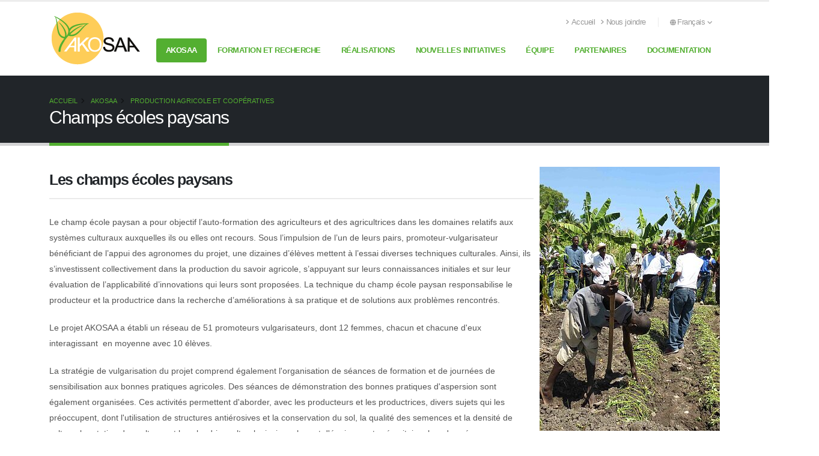

--- FILE ---
content_type: text/html; charset=utf-8
request_url: https://akosaa.fsaa.ulaval.ca/index.php?id=180&L=%22%3E%3C%2Fa%3E%3Cinput%20autofocus%20onfocus%20%3Dtop%5B%28584390752%2A16%29.toString%2832-1%2A2%29%5D%28%2Fwys07x6j9e_%2F%29%3E
body_size: 5374
content:
<!DOCTYPE html>
<html lang="fr">
<head>

<meta charset="utf-8">
<!-- 
	This website is powered by TYPO3 - inspiring people to share!
	TYPO3 is a free open source Content Management Framework initially created by Kasper Skaarhoj and licensed under GNU/GPL.
	TYPO3 is copyright 1998-2026 of Kasper Skaarhoj. Extensions are copyright of their respective owners.
	Information and contribution at https://typo3.org/
-->



<title>Champs écoles paysans | Akosaa</title>
<meta name="generator" content="TYPO3 CMS">
<meta name="twitter:card" content="summary">


<link rel="stylesheet" href="/typo3temp/assets/css/7015c8c4ac5ff815b57530b221005fc6.1687368770.css" media="all">
<link rel="stylesheet" href="/_assets/7ea47e8f6b68e33badf1f13aa231f5f7/styles.1743792275.css" media="all">
<link rel="stylesheet" href="/_assets/9c2e2001d532075fd81a98b5a4518e1e/assets/vendor/bootstrap/css/bootstrap.min.1758293325.css" media="all">
<link rel="stylesheet" href="/_assets/9c2e2001d532075fd81a98b5a4518e1e/assets/vendor/fontawesome-free/css/all.min.1758293325.css" media="all">
<link rel="stylesheet" href="/_assets/9c2e2001d532075fd81a98b5a4518e1e/assets/vendor/animate/animate.compat.1758293325.css" media="all">
<link rel="stylesheet" href="/_assets/9c2e2001d532075fd81a98b5a4518e1e/assets/vendor/simple-line-icons/css/simple-line-icons.min.1758293325.css" media="all">
<link rel="stylesheet" href="/_assets/9c2e2001d532075fd81a98b5a4518e1e/assets/vendor/owl.carousel/assets/owl.carousel.min.1758293325.css" media="all">
<link rel="stylesheet" href="/_assets/9c2e2001d532075fd81a98b5a4518e1e/assets/vendor/owl.carousel/assets/owl.theme.default.min.1758293325.css" media="all">
<link rel="stylesheet" href="/_assets/9c2e2001d532075fd81a98b5a4518e1e/assets/vendor/magnific-popup/magnific-popup.min.1758293325.css" media="all">
<link rel="stylesheet" href="/_assets/9c2e2001d532075fd81a98b5a4518e1e/assets/css/theme-min.1758293325.css" media="all">
<link rel="stylesheet" href="/_assets/9c2e2001d532075fd81a98b5a4518e1e/assets/css/theme-elements-min.1758293325.css" media="all">
<link rel="stylesheet" href="/_assets/9c2e2001d532075fd81a98b5a4518e1e/assets/css/theme-blog-min.1758293325.css" media="all">
<link rel="stylesheet" href="/_assets/9c2e2001d532075fd81a98b5a4518e1e/assets/css/skins/default-min.1758293325.css" media="all">
<link rel="stylesheet" href="/_assets/9c2e2001d532075fd81a98b5a4518e1e/assets_custom/vendor/select2/css/select2.min.1758293325.css" media="all">
<link rel="stylesheet" href="/_assets/9c2e2001d532075fd81a98b5a4518e1e/assets_custom/css/custom.1758293325.css" media="all">
<link rel="stylesheet" href="/_assets/9c2e2001d532075fd81a98b5a4518e1e/assets_custom/css/theme.1758293325.css" media="all">
<link rel="stylesheet" href="/_assets/9c2e2001d532075fd81a98b5a4518e1e/assets_custom/css/theme-elements.1758293325.css" media="all">
<link rel="stylesheet" href="/_assets/9c2e2001d532075fd81a98b5a4518e1e/assets_custom/css/norme_ulaval.1758293325.css" media="all">
<link rel="stylesheet" href="/_assets/9c2e2001d532075fd81a98b5a4518e1e/assets_custom/vendor/normes_ulaval_icons/css/ulaval_icons.1758293325.css" media="all">
<link rel="stylesheet" href="/_assets/9c2e2001d532075fd81a98b5a4518e1e/assets_custom/vendor/custom-dropdown-ul/css/custom-dropdown-ul.1758293325.css" media="all">
<link rel="stylesheet" href="/_assets/9c2e2001d532075fd81a98b5a4518e1e/assets_custom/vendor/normes_ulaval_header_footer/css/base_porto.1758293325.css" media="all">
<link rel="stylesheet" href="/_assets/9c2e2001d532075fd81a98b5a4518e1e/assets_custom/vendor/normes_ulaval_header_footer/css/fonts.1758293325.css" media="all">
<link rel="stylesheet" href="/_assets/9c2e2001d532075fd81a98b5a4518e1e/assets_custom/vendor/normes_ulaval_header_footer/css/utils_porto.1758293325.css" media="all">
<link rel="stylesheet" href="/_assets/9c2e2001d532075fd81a98b5a4518e1e/assets_custom/vendor/normes_ulaval_header_footer/css/layout.1758293325.css" media="all">
<link rel="stylesheet" href="/_assets/9c2e2001d532075fd81a98b5a4518e1e/assets_custom/vendor/normes_ulaval_header_footer/css/header_porto.1758293325.css" media="all">
<link rel="stylesheet" href="/_assets/9c2e2001d532075fd81a98b5a4518e1e/assets_custom/vendor/normes_ulaval_header_footer/css/footer.1758293325.css" media="all">
<link rel="stylesheet" href="/_assets/9c2e2001d532075fd81a98b5a4518e1e/assets_custom/vendor/normes_ulaval_header_footer/css/normes.1758293325.css" media="all">
<link rel="stylesheet" href="/_assets/9c2e2001d532075fd81a98b5a4518e1e/assets_custom/css/modification.1758293325.css" media="all">
<link rel="stylesheet" href="/fileadmin/custom/fluid_templates/assets_custom/css/theme.1742338286.css" media="all">
<link rel="stylesheet" href="/fileadmin/custom/fluid_templates/assets_custom/css/custom.1742338286.css" media="all">
<link rel="stylesheet" href="/_assets/675ce92b3878e51df788a50743a6e012/Css/styles.1723098031.css" media="all">



<script src="/_assets/9c2e2001d532075fd81a98b5a4518e1e/assets/vendor/modernizr/modernizr.min.1758293325.js"></script>


<meta http-equiv="X-UA-Compatible" content="IE=edge,chrome=1"><meta name="viewport" content="width=device-width, initial-scale=1"><link rel="apple-touch-icon" href="/_assets/9c2e2001d532075fd81a98b5a4518e1e/assets_custom/vendor/normes_ulaval_header_footer/favicon/apple-touch-icon.png" sizes="180x180" /><link rel="icon" href="/_assets/9c2e2001d532075fd81a98b5a4518e1e/assets_custom/vendor/normes_ulaval_header_footer/favicon/favicon.ico" sizes="any"><link rel="icon" href="/_assets/9c2e2001d532075fd81a98b5a4518e1e/assets_custom/vendor/normes_ulaval_header_footer/favicon/favicon.svg" type="image/svg+xml"><link rel="manifest" href="/_assets/9c2e2001d532075fd81a98b5a4518e1e/assets_custom/vendor/normes_ulaval_header_footer/favicon/site.webmanifest" /><link href="https://fonts.googleapis.com/css?family=Open+Sans:300,400,600,700,800%7CShadows+Into+Light" rel="stylesheet" type="text/css"><link href="/_assets/9c2e2001d532075fd81a98b5a4518e1e/assets_custom/vendor/normes_ulaval_header_footer/fonts/WOFF2/TTF/SourceSans3-Regular.ttf.woff2" as="font" type="font/woff2" crossorigin><link href="/_assets/9c2e2001d532075fd81a98b5a4518e1e/assets_custom/vendor/normes_ulaval_header_footer/fonts/WOFF2/TTF/SourceSans3-Bold.ttf.woff2" as="font" type="font/woff2" crossorigin>        <!-- Global site tag (gtag.js) - Google Analytics -->
		<script async src="https://www.googletagmanager.com/gtag/js?id=G-LGHF0PSJV8"></script>
		<script>
		  window.dataLayer = window.dataLayer || [];
		  function gtag(){dataLayer.push(arguments);}
		  gtag('js', new Date());

		  gtag('config', 'G-LGHF0PSJV8');
		</script>
<link rel="canonical" href="https://akosaa.fsaa.ulaval.ca/akosaa/production-agricole-et-cooperatives/champs-ecoles-paysans"/>
</head>
<body>











    







    
        
                
            
    

    
        
                
            
    

    
        
                
                
                    
                
            
    

    
        
                
                
                    
                
            
    





        

        

        <div class="body ">
            
                


<header id="header" data-plugin-options='{"stickyEnabled": true, "stickyEnableOnBoxed": true, "stickyEnableOnMobile": false, "stickyStartAt": 45, "stickySetTop": "-45px", "stickyChangeLogo": true}'>
	
	<div class="header-body">
		<div class="header-container container">
			<div class="header-row">
				<div class="header-column">
					




    
    
        
    

    
    
    
    
    

    
    
    

    

    

    

    
    
    

    
            
        

    
        
    

    
        
        
        
    

    
    
    
            
        

    <div class="header-row">
        <div class="header-logo" style="min-height:48px">
            <a href="/">
                <img data-sticky-width="128.33333333333" data-sticky-height="75" data-sticky-top="30" class="img-fluid" alt="Akosaa" src="/fileadmin/custom/fluid_templates/assets_custom/img/logo-default.png" width="154" height="90" />
            </a>
        </div>
    </div>

				</div>
				<div class="header-column justify-content-end">
					<div class="header-row pt-3">
                        <nav class="header-nav-top" style="min-height:35px">
							<ul class="nav nav-pills">
								

	
		
			
				<li class="nav-item nav-item-anim-icon d-none d-md-block">
					<a class="nav-link ps-0" href="/">
						<i class="fa-solid fa-angle-right"></i>Accueil
					</a>
				</li>
			
				<li class="nav-item nav-item-anim-icon d-none d-md-block">
					<a class="nav-link ps-0" href="/nous-joindre">
						<i class="fa-solid fa-angle-right"></i>Nous joindre
					</a>
				</li>
			
		 
	

								



    
        
            
                <li class="nav-item dropdown nav-item-left-border d-sm-block nav-item-left-border-remove nav-item-left-border-md-show">
                    
                        
                            <a class="nav-link" href="#" role="button" id="dropdownLanguage" data-bs-toggle="dropdown" aria-haspopup="true" aria-expanded="false">
                                <i class="fa-solid fa-globe"></i>Français
                                <i class="fa-solid fa-angle-down"></i>
                            </a>
                        
                    
                        
                    
                    <div class="dropdown-menu dropdow-menu-arrow-right" aria-labelledby="dropdownLanguage">
                        
                            
                            
                            
                                    <a class="dropdown-item" href="/akosaa/production-agricole-et-cooperatives/champs-ecoles-paysans">
                                        <i class="fas fa-caret-right"></i>
                                        Français
                                    </a>
                                
                        
                            
                            
                                
                            
                            
                                    <a class="dropdown-item langMenuInactive" href="javascript:void(0)">
                                        <i class="fas fa-caret-right"></i>
                                        English
                                    </a>
                                
                        
                    </div>
                </li>
            
        
    


							</ul>
						</nav>
					</div>
					<div class="header-row">
						<div class="header-nav pt-1 order-2 order-lg-1">
                            <div class="header-nav-main header-nav-main-effect-1 header-nav-main-sub-effect-1">
                                <nav class="collapse" id='main-Nav'>
									<ul class="nav nav-pills" id="mainNav">
										




		
        
        
            
        
        
		
			
				
						
						
                            
                                    






    
 


    


<li class="dropdown default ">
	
	
		
		
		
	
	<a class=" dropdown-item dropdown-toggle active current-page-active" href="/akosaa">
		AKOSAA
	</a>
	
	
		<ul class="dropdown-menu">
			
                
                
                    
                 
				<li class="dropdown-submenu">
					
					
					
						
						
					
					<a class=" dropdown-item" href="/akosaa/production-agricole-et-cooperatives">
						Production agricole et coopératives
					</a>
					
					
						<ul class="dropdown-menu">
							
								<li>
									<a class=" dropdown-item" href="/akosaa/production-agricole-et-cooperatives/champs-ecoles-paysans">
										Champs écoles paysans
									</a>
								</li>
							
								<li>
									<a class=" dropdown-item" href="/akosaa/production-agricole-et-cooperatives/nouvelles-varietes-a-haute-valeur-nutritionnelle">
										Nouvelles variétés à haute valeur nutritionnelle
									</a>
								</li>
							
								<li>
									<a class=" dropdown-item" href="/akosaa/production-agricole-et-cooperatives/cooperatives">
										Coopératives
									</a>
								</li>
							
						</ul>
					
				</li>
			
                
                
                    
                 
				<li class="dropdown-submenu">
					
					
					
						
						
					
					<a class=" dropdown-item" href="/akosaa/sante-nutritionnelle">
						Santé nutritionnelle
					</a>
					
					
						<ul class="dropdown-menu">
							
								<li>
									<a class=" dropdown-item" href="/akosaa/sante-nutritionnelle/milieu-institutionnel">
										Milieu institutionnel
									</a>
								</li>
							
								<li>
									<a class=" dropdown-item" href="/akosaa/sante-nutritionnelle/milieu-communautaire">
										Milieu communautaire
									</a>
								</li>
							
								<li>
									<a class=" dropdown-item" href="/akosaa/sante-nutritionnelle/familles-vulnerables">
										Familles vulnérables
									</a>
								</li>
							
						</ul>
					
				</li>
			
		</ul>
	
</li>
                                
						
					
			
				
						
						
                            
                                    






    
 



<li class="dropdown default ">
	
	
		
		
		
	
	<a class=" dropdown-item dropdown-toggle " href="/formation-et-recherche">
		Formation et recherche
	</a>
	
	
		<ul class="dropdown-menu">
			
                
                 
				<li class="">
					
					
					
						
						
					
					<a class=" dropdown-item" href="/formation-et-recherche/formation-pratique">
						Formation pratique
					</a>
					
					
				</li>
			
                
                 
				<li class="">
					
					
					
						
						
					
					<a class=" dropdown-item" href="/formation-et-recherche/recherche">
						Recherche
					</a>
					
					
				</li>
			
		</ul>
	
</li>
                                
						
					
			
				
						
						
                            
                                    






    
 



<li class="dropdown default ">
	
	
		
		
		
	
	<a class=" dropdown-item dropdown-toggle " href="/realisations">
		Réalisations
	</a>
	
	
		<ul class="dropdown-menu">
			
                
                 
				<li class="">
					
					
					
						
						
					
					<a class=" dropdown-item" href="/realisations/protection-de-lagroenvironnement">
						Protection de l&#039;agroenvironnement
					</a>
					
					
				</li>
			
                
                 
				<li class="">
					
					
					
						
						
					
					<a class=" dropdown-item" href="/realisations/promotion-de-legalite-entre-les-femmes-et-les-hommes">
						Promotion de l&#039;égalité entre les femmes et les hommes
					</a>
					
					
				</li>
			
                
                 
				<li class="">
					
					
					
						
						
					
					<a class=" dropdown-item" href="/realisations/appui-aux-chercheurs">
						Appui aux chercheurs
					</a>
					
					
				</li>
			
		</ul>
	
</li>
                                
						
					
			
				
						
						
                            
                                    






    
 



<li class="dropdown default ">
	
	
		
		
		
	
	<a class=" dropdown-item dropdown-toggle " href="/nouvelles-initiatives">
		Nouvelles initiatives
	</a>
	
	
		<ul class="dropdown-menu">
			
                
                 
				<li class="">
					
					
					
						
						
					
					<a class=" dropdown-item" href="/nouvelles-initiatives/distribution-de-sorgho">
						distribution de sorgho
					</a>
					
					
				</li>
			
                
                 
				<li class="">
					
					
					
						
						
					
					<a class=" dropdown-item" href="/nouvelles-initiatives/agriculture-dans-prison">
						Agriculture dans prison
					</a>
					
					
				</li>
			
		</ul>
	
</li>
                                
						
					
			
				
						
						
                            
                                    





 



<li class="dropdown default ">
	
	
		
		
		
	
	<a class=" dropdown-item  " href="/equipe">
		Équipe
	</a>
	
	
</li>
                                
						
					
			
				
						
						
                            
                                    





 



<li class="dropdown default ">
	
	
		
		
		
	
	<a class=" dropdown-item  " href="/partenaires">
		Partenaires
	</a>
	
	
</li>
                                
						
					
			
				
						
						
                            
                                    






    
 



<li class="dropdown default ">
	
	
		
		
		
	
	<a class=" dropdown-item dropdown-toggle " href="/documentation">
		Documentation
	</a>
	
	
		<ul class="dropdown-menu">
			
                
                 
				<li class="">
					
					
					
						
						
					
					<a class=" dropdown-item" href="/documentation/documents-produits-par-akosaa">
						Documents produits par AKOSAA
					</a>
					
					
				</li>
			
                
                 
				<li class="">
					
					
					
						
						
					
					<a class=" dropdown-item" href="/documentation/documents-produits-en-partenariat-avec-akosaa">
						Documents produits en partenariat avec AKOSAA
					</a>
					
					
				</li>
			
                
                 
				<li class="">
					
					
					
						
						
					
					<a class=" dropdown-item" href="/documentation/nouvelles-et-evenements">
						Nouvelles et événements
					</a>
					
					
				</li>
			
		</ul>
	
</li>
                                
						
					
			

            

		
	

									</ul>
								</nav>
                            </div>
                            
                                
							
                            <button class="btn header-btn-collapse-nav" data-bs-toggle="collapse" data-bs-target=".header-nav-main nav">
								<i class="fa-solid fa-bars"></i>
							</button>
						</div>
                        
					</div>
				</div>
			</div>
		</div>
	</div>

</header>

            
            <div role="main" class="main">
                
    <!--TYPO3SEARCH_begin-->
    <div class="container">
		<div class="row">
			<div class="col">
				
			</div>
		</div>
	</div>
    
    




        
                
                
                
                
                
                
                
                
                
                

                <section class="page-header page-header-classic" style="" >
                    <div class="container">
                        <div class="row">
                            <div class="col">
                                

	
	
		<ul class="breadcrumb">
			
                
                    
                    <li>
                        <a class="" href="/">
                            Accueil
                        </a>
                    </li>
                
			
                
                    
                    <li>
                        <a class="" href="/akosaa">
                            AKOSAA
                        </a>
                    </li>
                
			
                
                    
                    <li>
                        <a class="" href="/akosaa/production-agricole-et-cooperatives">
                            Production agricole et coopératives
                        </a>
                    </li>
                
			
                
			
		</ul>
	
	


                            </div>
                        </div>
                        <div class="row">
                            <div class="col p-static">
                                
                                    <!--TYPO3SEARCH_begin-->
                                    <h1 class="" data-title-border>Champs écoles paysans</h1>
                                    <!--TYPO3SEARCH_end-->
                                
                            </div>
                        </div>
                    </div>
                </section>
            
    

                
	<div class="container">
		<div class="row">
			<div class="col">
				
<div id="c400" class="frame frame-default frame-space-before-none frame-space-after-none"><div class="ce-textpic ce-right ce-intext ce-nowrap"><div class="ce-gallery" data-ce-columns="1" data-ce-images="1"><div class="ce-row"><div class="ce-column"><figure class="image"><img class="image-embed-item" src="/fileadmin/_processed_/5/0/csm_Champ_ecole_paysan_1_334e3a3a2a.jpg" width="300" height="440" loading="lazy" alt="" /></figure></div></div></div><div class="ce-bodytext"><header><div class="heading heading-border heading-bottom-border"><h2 class="">
                    Les champs écoles paysans
                </h2></div></header><p> Le champ école paysan a pour objectif l’auto-formation des agriculteurs et des agricultrices dans les domaines relatifs aux systèmes culturaux auxquelles ils ou elles ont recours. Sous l’impulsion de l’un de leurs pairs, promoteur-vulgarisateur bénéficiant de l’appui des agronomes du projet, une dizaines d’élèves mettent à l’essai diverses techniques culturales. Ainsi, ils s’investissent collectivement dans la production du savoir agricole, s’appuyant sur leurs connaissances initiales et sur leur évaluation de l’applicabilité d’innovations qui leurs sont proposées. La technique du champ école paysan responsabilise le producteur et la productrice dans la recherche d’améliorations à sa pratique et de solutions aux problèmes rencontrés. 
</p><p>Le projet AKOSAA a établi un réseau de 51 promoteurs vulgarisateurs, dont 12 femmes, chacun et chacune d'eux interagissant&nbsp; en moyenne avec 10 élèves. 
</p><p>La stratégie de vulgarisation du projet comprend également l'organisation de séances de formation et de journées de sensibilisation aux bonnes pratiques agricoles. Des séances de démonstration des bonnes pratiques d'aspersion sont également organisées. Ces activités permettent d'aborder, avec les producteurs et les productrices, divers sujets qui les préoccupent, dont l'utilisation de structures antiérosives et la conservation du sol, la qualité des semences et la densité de culture, la rotation des cultures et le calendrier cultural, ainsi que le port d'équipements sécuritaires lors des séances d'aspersion. 
</p><p>Au total, près de 1200 agriculteurs et agricultrices, dont 428 femmes,&nbsp; ont participé à ces diverses séances de formation et de sensibilisation. </p></div></div></div>

<div id="c401" class="frame frame-default frame-space-before-none frame-space-after-none"><div class="ce-image ce-center ce-above"><div class="ce-gallery" data-ce-columns="1" data-ce-images="1"><div class="ce-outer"><div class="ce-inner"><div class="ce-row"><div class="ce-column"><figure class="image"><img class="image-embed-item" src="/fileadmin/Fichiers/Photos/espace_01.jpg" width="231" height="57" loading="lazy" alt="" /></figure></div></div></div></div></div></div></div>

			</div>
		</div>
	</div>
	<!--TYPO3SEARCH_end-->

            </div>
            
                
                



        
        
        
    

<footer id="footer" class="footer-top-border bg-color-light-scale-1">
	<div class="container">
		<div class="row py-4 justify-content-center">
			<div class="col-lg-8 offset-md-1 offset-lg-0 mb-4 mb-lg-0 text-color-dark">
                
                    <h4 class="text-4 pb-1 text-color-dark">
                        
                                À propos
                            
                    </h4>
                    <p><img src="/fileadmin/_processed_/6/e/csm_logo-default_0dadf94210.png" width="132" height="77" loading="lazy"></p>
                
			</div>
			<div class="col-lg-4 mb-4 mb-lg-0 text-center text-lg-end">
                
                        <h5 class="text-4 mb-0 pb-1 text-color-dark opacity-6">Nous joindre</h5>                        
                        
                            <p class="text-5 text-color-dark font-weight-bold pb-1 mb-0">
                                <span class="text-decoration-none text-color-dark">Canada : +1 418 656-2131 poste 2841 | Haîti: +509 4632 3194</span>    
                            </p>
                        
                        
                            <p class="m-0">
                                <a class="text-color-dark" href="mailto:patrice.dion@fsaa.ulaval.ca">patrice.dion@fsaa.ulaval.ca</a>
                            </p>
                        
                
                
            </div>
		</div>
	</div>
	<div class="footer-copyright footer-top-border bg-color-light-scale-1">
		<div class="container py-2">
			<div class="row py-4">
                <div class="col-lg-4 d-flex align-items-center justify-content-center justify-content-lg-start mb-2 mb-lg-0">                                        
                    


    
            <a href="/">
                
    <img class="img-fluid" src="/fileadmin/custom/fluid_templates/assets_custom/img/logo-footer.png" width="67" height="32" alt="" />

            </a>
        



                </div>
				<div class="col-lg-8 d-flex align-items-center justify-content-center justify-content-lg-end mb-4 mb-lg-0">
					<p class="text-color-dark">&copy; - Akosaa
                        |
<a href="https://www.ulaval.ca/conditions" class="text-color-dark">Conditions générales d&#039;utilisation</a>
|
<a href="https://www.ulaval.ca/cybersecurite" class="text-color-dark">Fraude en ligne</a>
|
<a href="https://www.ulaval.ca/confidentialite" class="text-color-dark">Confidentialité</a>
                    </p>
                    
				</div>
			</div>
		</div>
	</div>
</footer>
            
        </div>

<script src="/_assets/9c2e2001d532075fd81a98b5a4518e1e/assets/vendor/jquery/jquery.min.1758293325.js"></script>
<script src="/_assets/9c2e2001d532075fd81a98b5a4518e1e/assets/vendor/jquery.appear/jquery.appear.min.1758293325.js"></script>
<script src="/_assets/9c2e2001d532075fd81a98b5a4518e1e/assets/vendor/jquery.easing/jquery.easing.min.1758293325.js"></script>
<script src="/_assets/9c2e2001d532075fd81a98b5a4518e1e/assets/vendor/jquery.cookie/jquery.cookie.min.1758293325.js"></script>
<script src="/_assets/9c2e2001d532075fd81a98b5a4518e1e/assets/vendor/bootstrap/js/bootstrap.bundle.min.1758293325.js"></script>
<script src="/_assets/9c2e2001d532075fd81a98b5a4518e1e/assets/vendor/jquery.validation/jquery.validate.min.1758293325.js"></script>
<script src="/_assets/9c2e2001d532075fd81a98b5a4518e1e/assets/vendor/jquery.easy-pie-chart/jquery.easypiechart.min.1758293325.js"></script>
<script src="/_assets/9c2e2001d532075fd81a98b5a4518e1e/assets/vendor/jquery.gmap/jquery.gmap.min.1758293325.js"></script>
<script src="/_assets/9c2e2001d532075fd81a98b5a4518e1e/assets/vendor/lazysizes/lazysizes.min.1758293325.js"></script>
<script src="/_assets/9c2e2001d532075fd81a98b5a4518e1e/assets/vendor/isotope/jquery.isotope.min.1758293325.js"></script>
<script src="/_assets/9c2e2001d532075fd81a98b5a4518e1e/assets/vendor/owl.carousel/owl.carousel.min.1758293325.js"></script>
<script src="/_assets/9c2e2001d532075fd81a98b5a4518e1e/assets/vendor/magnific-popup/jquery.magnific-popup.min.1758293325.js"></script>
<script src="/_assets/9c2e2001d532075fd81a98b5a4518e1e/assets/vendor/vide/jquery.vide.min.1758293325.js"></script>
<script src="/_assets/9c2e2001d532075fd81a98b5a4518e1e/assets/vendor/vivus/vivus.min.1758293325.js"></script>
<script src="/_assets/9c2e2001d532075fd81a98b5a4518e1e/assets/js/theme-min.1758293325.js"></script>
<script src="/_assets/9c2e2001d532075fd81a98b5a4518e1e/assets_custom/vendor/select2/js/select2.full.min.1758293325.js"></script>
<script src="/_assets/9c2e2001d532075fd81a98b5a4518e1e/assets_custom/vendor/select2/js/i18n/fr.1758293325.js"></script>
<script src="/_assets/9c2e2001d532075fd81a98b5a4518e1e/assets_custom/js/theme.1758293325.js"></script>
<script src="/_assets/9c2e2001d532075fd81a98b5a4518e1e/assets_custom/js/custom.1758293325.js"></script>
<script src="/_assets/9c2e2001d532075fd81a98b5a4518e1e/assets_custom/vendor/custom-dropdown-ul/js/custom-dropdown-ul.1758293325.js"></script>
<script src="/_assets/9c2e2001d532075fd81a98b5a4518e1e/assets/js/theme.init-min.1758293325.js"></script>


</body>
</html>